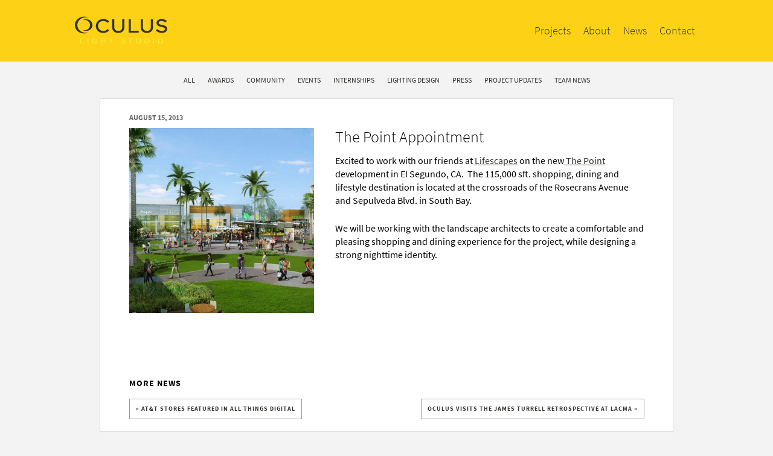

--- FILE ---
content_type: text/html; charset=UTF-8
request_url: https://oculuslightstudio.com/2013/the-point/
body_size: 5982
content:
<!DOCTYPE html>

<!--[if (IE 8)&!(IEMobile)]><html lang="en-US" prefix="og: http://ogp.me/ns#" class="lt-ie9"><![endif]-->
<!--[if gt IE 8]><!--> <html lang="en-US" prefix="og: http://ogp.me/ns#" class=""><!--<![endif]-->

<head>

<meta charset="UTF-8">


<meta name="HandheldFriendly" content="True">
<meta name="MobileOptimized" content="320">
<meta name="viewport" content="width=device-width, initial-scale=1.0"/>

<link rel="shortcut icon" href="https://oculuslightstudio.com/wp-content/themes/oculus/favicon.ico" type="image/x-icon" />

<link rel="preconnect" href="https://fonts.googleapis.com" crossorigin>
<link rel="preconnect" href="https://fonts.gstatic.com/" crossorigin>
<link rel="preconnect" href="https://ssl.google-analytics.com" crossorigin>

  <title>The Point Appointment | Oculus Light Studio</title>


<!-- html5shiv -->
<!--[if lt IE 9]>
  <script src="https://html5shiv.googlecode.com/svn/trunk/html5.js"></script>
<![endif]-->

<link rel="stylesheet" href="/wp-content/themes/oculus/assets/css/style.css?2021-03-04" />

<meta name='robots' content='max-image-preview:large' />
	<style>img:is([sizes="auto" i], [sizes^="auto," i]) { contain-intrinsic-size: 3000px 1500px }</style>
	<meta property="og:title" content="The Point Appointment"/><meta property="og:type" content="website"/><meta property="og:url" content="https://oculuslightstudio.com/2013/the-point/"/><meta property="og:description" content="Excited to work with our friends at Lifescapes on the new The Point development in El Segundo, CA.  The 115,000 sft. shopping, dining and lifestyle destination is located at the..."/><meta property="og:site_name" content="Oculus Light Studio"/><meta property="og:image" content="https://oculuslightstudio.com/wp-content/uploads/2013/08/the_point-1250x570.jpg"/>
<style id='classic-theme-styles-inline-css' type='text/css'>
/*! This file is auto-generated */
.wp-block-button__link{color:#fff;background-color:#32373c;border-radius:9999px;box-shadow:none;text-decoration:none;padding:calc(.667em + 2px) calc(1.333em + 2px);font-size:1.125em}.wp-block-file__button{background:#32373c;color:#fff;text-decoration:none}
</style>
<style id='global-styles-inline-css' type='text/css'>
:root{--wp--preset--aspect-ratio--square: 1;--wp--preset--aspect-ratio--4-3: 4/3;--wp--preset--aspect-ratio--3-4: 3/4;--wp--preset--aspect-ratio--3-2: 3/2;--wp--preset--aspect-ratio--2-3: 2/3;--wp--preset--aspect-ratio--16-9: 16/9;--wp--preset--aspect-ratio--9-16: 9/16;--wp--preset--color--black: #000000;--wp--preset--color--cyan-bluish-gray: #abb8c3;--wp--preset--color--white: #ffffff;--wp--preset--color--pale-pink: #f78da7;--wp--preset--color--vivid-red: #cf2e2e;--wp--preset--color--luminous-vivid-orange: #ff6900;--wp--preset--color--luminous-vivid-amber: #fcb900;--wp--preset--color--light-green-cyan: #7bdcb5;--wp--preset--color--vivid-green-cyan: #00d084;--wp--preset--color--pale-cyan-blue: #8ed1fc;--wp--preset--color--vivid-cyan-blue: #0693e3;--wp--preset--color--vivid-purple: #9b51e0;--wp--preset--gradient--vivid-cyan-blue-to-vivid-purple: linear-gradient(135deg,rgba(6,147,227,1) 0%,rgb(155,81,224) 100%);--wp--preset--gradient--light-green-cyan-to-vivid-green-cyan: linear-gradient(135deg,rgb(122,220,180) 0%,rgb(0,208,130) 100%);--wp--preset--gradient--luminous-vivid-amber-to-luminous-vivid-orange: linear-gradient(135deg,rgba(252,185,0,1) 0%,rgba(255,105,0,1) 100%);--wp--preset--gradient--luminous-vivid-orange-to-vivid-red: linear-gradient(135deg,rgba(255,105,0,1) 0%,rgb(207,46,46) 100%);--wp--preset--gradient--very-light-gray-to-cyan-bluish-gray: linear-gradient(135deg,rgb(238,238,238) 0%,rgb(169,184,195) 100%);--wp--preset--gradient--cool-to-warm-spectrum: linear-gradient(135deg,rgb(74,234,220) 0%,rgb(151,120,209) 20%,rgb(207,42,186) 40%,rgb(238,44,130) 60%,rgb(251,105,98) 80%,rgb(254,248,76) 100%);--wp--preset--gradient--blush-light-purple: linear-gradient(135deg,rgb(255,206,236) 0%,rgb(152,150,240) 100%);--wp--preset--gradient--blush-bordeaux: linear-gradient(135deg,rgb(254,205,165) 0%,rgb(254,45,45) 50%,rgb(107,0,62) 100%);--wp--preset--gradient--luminous-dusk: linear-gradient(135deg,rgb(255,203,112) 0%,rgb(199,81,192) 50%,rgb(65,88,208) 100%);--wp--preset--gradient--pale-ocean: linear-gradient(135deg,rgb(255,245,203) 0%,rgb(182,227,212) 50%,rgb(51,167,181) 100%);--wp--preset--gradient--electric-grass: linear-gradient(135deg,rgb(202,248,128) 0%,rgb(113,206,126) 100%);--wp--preset--gradient--midnight: linear-gradient(135deg,rgb(2,3,129) 0%,rgb(40,116,252) 100%);--wp--preset--font-size--small: 13px;--wp--preset--font-size--medium: 20px;--wp--preset--font-size--large: 36px;--wp--preset--font-size--x-large: 42px;--wp--preset--spacing--20: 0.44rem;--wp--preset--spacing--30: 0.67rem;--wp--preset--spacing--40: 1rem;--wp--preset--spacing--50: 1.5rem;--wp--preset--spacing--60: 2.25rem;--wp--preset--spacing--70: 3.38rem;--wp--preset--spacing--80: 5.06rem;--wp--preset--shadow--natural: 6px 6px 9px rgba(0, 0, 0, 0.2);--wp--preset--shadow--deep: 12px 12px 50px rgba(0, 0, 0, 0.4);--wp--preset--shadow--sharp: 6px 6px 0px rgba(0, 0, 0, 0.2);--wp--preset--shadow--outlined: 6px 6px 0px -3px rgba(255, 255, 255, 1), 6px 6px rgba(0, 0, 0, 1);--wp--preset--shadow--crisp: 6px 6px 0px rgba(0, 0, 0, 1);}:where(.is-layout-flex){gap: 0.5em;}:where(.is-layout-grid){gap: 0.5em;}body .is-layout-flex{display: flex;}.is-layout-flex{flex-wrap: wrap;align-items: center;}.is-layout-flex > :is(*, div){margin: 0;}body .is-layout-grid{display: grid;}.is-layout-grid > :is(*, div){margin: 0;}:where(.wp-block-columns.is-layout-flex){gap: 2em;}:where(.wp-block-columns.is-layout-grid){gap: 2em;}:where(.wp-block-post-template.is-layout-flex){gap: 1.25em;}:where(.wp-block-post-template.is-layout-grid){gap: 1.25em;}.has-black-color{color: var(--wp--preset--color--black) !important;}.has-cyan-bluish-gray-color{color: var(--wp--preset--color--cyan-bluish-gray) !important;}.has-white-color{color: var(--wp--preset--color--white) !important;}.has-pale-pink-color{color: var(--wp--preset--color--pale-pink) !important;}.has-vivid-red-color{color: var(--wp--preset--color--vivid-red) !important;}.has-luminous-vivid-orange-color{color: var(--wp--preset--color--luminous-vivid-orange) !important;}.has-luminous-vivid-amber-color{color: var(--wp--preset--color--luminous-vivid-amber) !important;}.has-light-green-cyan-color{color: var(--wp--preset--color--light-green-cyan) !important;}.has-vivid-green-cyan-color{color: var(--wp--preset--color--vivid-green-cyan) !important;}.has-pale-cyan-blue-color{color: var(--wp--preset--color--pale-cyan-blue) !important;}.has-vivid-cyan-blue-color{color: var(--wp--preset--color--vivid-cyan-blue) !important;}.has-vivid-purple-color{color: var(--wp--preset--color--vivid-purple) !important;}.has-black-background-color{background-color: var(--wp--preset--color--black) !important;}.has-cyan-bluish-gray-background-color{background-color: var(--wp--preset--color--cyan-bluish-gray) !important;}.has-white-background-color{background-color: var(--wp--preset--color--white) !important;}.has-pale-pink-background-color{background-color: var(--wp--preset--color--pale-pink) !important;}.has-vivid-red-background-color{background-color: var(--wp--preset--color--vivid-red) !important;}.has-luminous-vivid-orange-background-color{background-color: var(--wp--preset--color--luminous-vivid-orange) !important;}.has-luminous-vivid-amber-background-color{background-color: var(--wp--preset--color--luminous-vivid-amber) !important;}.has-light-green-cyan-background-color{background-color: var(--wp--preset--color--light-green-cyan) !important;}.has-vivid-green-cyan-background-color{background-color: var(--wp--preset--color--vivid-green-cyan) !important;}.has-pale-cyan-blue-background-color{background-color: var(--wp--preset--color--pale-cyan-blue) !important;}.has-vivid-cyan-blue-background-color{background-color: var(--wp--preset--color--vivid-cyan-blue) !important;}.has-vivid-purple-background-color{background-color: var(--wp--preset--color--vivid-purple) !important;}.has-black-border-color{border-color: var(--wp--preset--color--black) !important;}.has-cyan-bluish-gray-border-color{border-color: var(--wp--preset--color--cyan-bluish-gray) !important;}.has-white-border-color{border-color: var(--wp--preset--color--white) !important;}.has-pale-pink-border-color{border-color: var(--wp--preset--color--pale-pink) !important;}.has-vivid-red-border-color{border-color: var(--wp--preset--color--vivid-red) !important;}.has-luminous-vivid-orange-border-color{border-color: var(--wp--preset--color--luminous-vivid-orange) !important;}.has-luminous-vivid-amber-border-color{border-color: var(--wp--preset--color--luminous-vivid-amber) !important;}.has-light-green-cyan-border-color{border-color: var(--wp--preset--color--light-green-cyan) !important;}.has-vivid-green-cyan-border-color{border-color: var(--wp--preset--color--vivid-green-cyan) !important;}.has-pale-cyan-blue-border-color{border-color: var(--wp--preset--color--pale-cyan-blue) !important;}.has-vivid-cyan-blue-border-color{border-color: var(--wp--preset--color--vivid-cyan-blue) !important;}.has-vivid-purple-border-color{border-color: var(--wp--preset--color--vivid-purple) !important;}.has-vivid-cyan-blue-to-vivid-purple-gradient-background{background: var(--wp--preset--gradient--vivid-cyan-blue-to-vivid-purple) !important;}.has-light-green-cyan-to-vivid-green-cyan-gradient-background{background: var(--wp--preset--gradient--light-green-cyan-to-vivid-green-cyan) !important;}.has-luminous-vivid-amber-to-luminous-vivid-orange-gradient-background{background: var(--wp--preset--gradient--luminous-vivid-amber-to-luminous-vivid-orange) !important;}.has-luminous-vivid-orange-to-vivid-red-gradient-background{background: var(--wp--preset--gradient--luminous-vivid-orange-to-vivid-red) !important;}.has-very-light-gray-to-cyan-bluish-gray-gradient-background{background: var(--wp--preset--gradient--very-light-gray-to-cyan-bluish-gray) !important;}.has-cool-to-warm-spectrum-gradient-background{background: var(--wp--preset--gradient--cool-to-warm-spectrum) !important;}.has-blush-light-purple-gradient-background{background: var(--wp--preset--gradient--blush-light-purple) !important;}.has-blush-bordeaux-gradient-background{background: var(--wp--preset--gradient--blush-bordeaux) !important;}.has-luminous-dusk-gradient-background{background: var(--wp--preset--gradient--luminous-dusk) !important;}.has-pale-ocean-gradient-background{background: var(--wp--preset--gradient--pale-ocean) !important;}.has-electric-grass-gradient-background{background: var(--wp--preset--gradient--electric-grass) !important;}.has-midnight-gradient-background{background: var(--wp--preset--gradient--midnight) !important;}.has-small-font-size{font-size: var(--wp--preset--font-size--small) !important;}.has-medium-font-size{font-size: var(--wp--preset--font-size--medium) !important;}.has-large-font-size{font-size: var(--wp--preset--font-size--large) !important;}.has-x-large-font-size{font-size: var(--wp--preset--font-size--x-large) !important;}
:where(.wp-block-post-template.is-layout-flex){gap: 1.25em;}:where(.wp-block-post-template.is-layout-grid){gap: 1.25em;}
:where(.wp-block-columns.is-layout-flex){gap: 2em;}:where(.wp-block-columns.is-layout-grid){gap: 2em;}
:root :where(.wp-block-pullquote){font-size: 1.5em;line-height: 1.6;}
</style>
<link rel="https://api.w.org/" href="https://oculuslightstudio.com/wp-json/" /><link rel="alternate" title="JSON" type="application/json" href="https://oculuslightstudio.com/wp-json/wp/v2/posts/3004" /><link rel="canonical" href="https://oculuslightstudio.com/2013/the-point/" />
<link rel='shortlink' href='https://oculuslightstudio.com/?p=3004' />
</head>

<body class="wp-singular post-template-default single single-post postid-3004 single-format-standard wp-theme-oculus">

<header class="wp-singular post-template-default single single-post postid-3004 single-format-standard wp-theme-oculus slim">
<div class="width-page">
  <a id="logo-oculus" href="https://oculuslightstudio.com/">
    <img src="https://oculuslightstudio.com/wp-content/themes/oculus/assets/images/oculus_yellow_transparent_320.png" />
  </a>

  <nav class="top"><ul id="menu-main-nav" class="nav top-nav clearfix"><li id="menu-item-2729" class="menu-item menu-item-type-custom menu-item-object-custom menu-item-2729"><a href="/projects">Projects</a></li>
<li id="menu-item-84" class="menu-item menu-item-type-post_type menu-item-object-page menu-item-84"><a href="https://oculuslightstudio.com/about/">About</a></li>
<li id="menu-item-2091" class="menu-item menu-item-type-post_type menu-item-object-page current_page_parent menu-item-2091"><a href="https://oculuslightstudio.com/news/">News</a></li>
<li id="menu-item-222" class="menu-item menu-item-type-post_type menu-item-object-page menu-item-222"><a href="https://oculuslightstudio.com/contact/">Contact</a></li>
</ul></nav>
</div>
</header>

<div id="blog-category-nav"><ul>
  <li><a href="/news">All</a></li>
	<li class="cat-item cat-item-29"><a href="https://oculuslightstudio.com/category/awards/">Awards</a>
</li>
	<li class="cat-item cat-item-32"><a href="https://oculuslightstudio.com/category/community/">Community</a>
</li>
	<li class="cat-item cat-item-15"><a href="https://oculuslightstudio.com/category/events/">Events</a>
</li>
	<li class="cat-item cat-item-43"><a href="https://oculuslightstudio.com/category/internships/">Internships</a>
</li>
	<li class="cat-item cat-item-19"><a href="https://oculuslightstudio.com/category/lighting-design/">Lighting Design</a>
</li>
	<li class="cat-item cat-item-18"><a href="https://oculuslightstudio.com/category/press/">Press</a>
</li>
	<li class="cat-item cat-item-36"><a href="https://oculuslightstudio.com/category/project-updates/">Project Updates</a>
</li>
	<li class="cat-item cat-item-21"><a href="https://oculuslightstudio.com/category/oculus/">Team News</a>
</li>
</ul></div>

<div id="content">
<section id="posts">
<div class="post ">


<p class="date">August 15, 2013</p>

  <div class="thumb">
  <a href="https://oculuslightstudio.com/wp-content/uploads/2013/08/the_point.jpg" rel="lightbox">
    <img src="https://oculuslightstudio.com/wp-content/uploads/2013/08/the_point-450x450.jpg"></a>
  </div>

  <article class="clearfix post-3004 post type-post status-publish format-standard has-post-thumbnail hentry category-project-updates category-oculus" >
    <h1>The Point Appointment</h1>

    
    <p>Excited to work with our friends at <a href="http://lifescapesintl.com/">Lifescapes</a> on the new<a href="http://www.thepointsb.com/"> The Point</a> development in El Segundo, CA.  The 115,000 sft. shopping, dining and lifestyle destination is located at the crossroads of the Rosecrans Avenue and Sepulveda Blvd. in South Bay.</p>
<p>We will be working with the landscape architects to create a comfortable and pleasing shopping and dining experience for the project, while designing a strong nighttime identity.</p>

  </article> <!-- end article -->

  <h3 class="more-news">More news</h3>
  <div class="prev-post-link">
  <a href="https://oculuslightstudio.com/2013/att-stores-in-all-things-digital/" rel="prev">&laquo AT&#038;T Stores featured in All Things Digital</a>  </div>
  <div class="next-post-link">
  <a href="https://oculuslightstudio.com/2013/turrell-visit/" rel="next">Oculus visits the James Turrell Retrospective at LACMA &raquo</a>  </div>
  <div class="clearfix"></div>

</div>


<div class="projects">
  <h3>Similar posts.</h3>

  <div class="project project-legacy no-hover news-related-thumb">
    <a class="imgwrapper" href="https://oculuslightstudio.com/2013/lumen-west-2013/" >
    <img src="https://oculuslightstudio.com/wp-content/uploads/2013/07/Lumen-West-02-450x450.jpg"></a>
    <p><a href="https://oculuslightstudio.com/2013/lumen-west-2013/">Lighting Design’s Big Night in Los Angeles&#8211;Lumen West 2013</a></p>
  </div> <!-- end div.project -->

  <div class="project project-legacy no-hover news-related-thumb">
    <a class="imgwrapper" href="https://oculuslightstudio.com/2021/oculus-projects-pushing-ahead/" >
    <img src="https://oculuslightstudio.com/wp-content/uploads/2021/01/San-Pedro-Entrance-450x450.jpg"></a>
    <p><a href="https://oculuslightstudio.com/2021/oculus-projects-pushing-ahead/">Oculus Projects Pushing Ahead</a></p>
  </div> <!-- end div.project -->

  <div class="project project-legacy no-hover news-related-thumb">
    <a class="imgwrapper" href="https://oculuslightstudio.com/2017/riley-rose-is-a-candy-colored-retail-dreamland/" >
    <img src="https://oculuslightstudio.com/wp-content/uploads/2017/10/rileyroselush-e1506708885152-450x450.jpg"></a>
    <p><a href="https://oculuslightstudio.com/2017/riley-rose-is-a-candy-colored-retail-dreamland/">Riley Rose is a Candy-Colored Retail Dreamland</a></p>
  </div> <!-- end div.project -->

  <div class="project project-legacy no-hover news-related-thumb">
    <a class="imgwrapper" href="https://oculuslightstudio.com/2020/mississippi-aquarium-opening-day/" >
    <img src="https://oculuslightstudio.com/wp-content/uploads/2020/09/MS-Aquarium-1-450x450.jpg"></a>
    <p><a href="https://oculuslightstudio.com/2020/mississippi-aquarium-opening-day/">Mississippi Aquarium Opening Day!</a></p>
  </div> <!-- end div.project -->

<div class="clearfix"></div>




</section>
</div><!-- end content -->

</div> <!-- end #content -->
<footer>
<section>
  <div class="column">
   <h3><strong>OCULUS LIGHT STUDIO</strong></h3>
   <ul>
    <li>Architectural Lighting Design</li>
    <li><a href="/projects">Projects</a></li>
    <li><a href="/about">About</a></li>
    <li><a href="/news">News</a></li>
    <li style="margin-top:5px;">
      <a href="https://www.facebook.com/oculuslightstudio/" style="margin-right:5px;">
        <svg xmlns="http://www.w3.org/2000/svg" viewBox="0 0 38 38" height="20" style="fill:white;">
          <title>facebook</title>
          <path fill-rule="evenodd" d="M35.888 37.985H2.096C.938 37.985 0 37.05 0 35.897V2.23C0 1.078.938.143 2.096.143h33.792c1.158 0 2.097.935 2.097 2.09v33.665c0 1.153-.94 2.088-2.097 2.088zm-9.68 0V23.33h4.938l.74-5.71H26.21v-3.647c0-1.654.46-2.78 2.84-2.78l3.036-.002V6.084c-.526-.07-2.328-.225-4.424-.225-4.377 0-7.373 2.66-7.373 7.55v4.21h-4.95v5.712h4.95v14.655h5.92z"/>
        </svg>
      </a>

      <a href="https://www.instagram.com/oculuslightstudio/" style="margin-right:5px;">
        <svg xmlns="http://www.w3.org/2000/svg" viewBox="0 0 38 38" height="20" style="fill:white;">
          <title>instagram</title>
          <path fill-rule="evenodd" d="M18.994.012c5.158 0 5.805.022 7.83.114 2.023.092 3.404.414 4.612.883 1.25.48 2.308 1.13 3.364 2.19s1.705 2.11 2.19 3.36c.47 1.21.79 2.59.884 4.61.092 2.02.114 2.67.114 7.83s-.022 5.8-.114 7.83c-.093 2.02-.414 3.4-.883 4.61-.48 1.25-1.13 2.31-2.19 3.36s-2.11 1.71-3.36 2.19c-1.2.47-2.59.79-4.61.884-2.02.092-2.67.114-7.83.114s-5.8-.028-7.83-.12c-2.02-.093-3.4-.414-4.61-.883-1.25-.486-2.31-1.135-3.36-2.19-1.055-1.057-1.704-2.116-2.19-3.365-.47-1.208-.79-2.59-.883-4.61C.02 24.81 0 24.162 0 19.005c0-5.16.022-5.805.114-7.83C.207 9.15.528 7.77.997 6.563c.486-1.25 1.135-2.308 2.19-3.364 1.057-1.06 2.116-1.71 3.365-2.19C7.76.54 9.142.22 11.162.12 13.19.032 13.837.01 18.995.01zm7.675 3.533c-2.01-.09-2.61-.11-7.68-.11s-5.67.02-7.68.11c-1.86.085-2.86.394-3.53.654-.89.34-1.52.75-2.19 1.42-.665.66-1.076 1.29-1.42 2.18-.26.67-.57 1.67-.655 3.52-.09 2-.11 2.6-.11 7.67s.02 5.672.11 7.675c.086 1.854.395 2.86.655 3.53.348.886.76 1.52 1.42 2.183.67.664 1.3 1.075 2.188 1.42.67.26 1.674.57 3.526.654 2 .09 2.602.11 7.674.11 5.074 0 5.675-.02 7.677-.11 1.85-.086 2.86-.395 3.53-.655.885-.345 1.52-.756 2.182-1.42.665-.666 1.076-1.298 1.42-2.185.26-.67.57-1.678.655-3.53.09-2 .11-2.6.11-7.674 0-5.07-.02-5.67-.11-7.674-.086-1.85-.395-2.86-.655-3.528-.344-.89-.755-1.52-1.42-2.186-.665-.666-1.297-1.077-2.184-1.42-.67-.26-1.675-.57-3.527-.656zm-7.68 5.707c5.38 0 9.75 4.367 9.75 9.754s-4.37 9.754-9.76 9.754-9.758-4.367-9.758-9.754 4.366-9.754 9.753-9.754zm0 16.085c3.49 0 6.33-2.834 6.33-6.33 0-3.498-2.84-6.332-6.33-6.332s-6.33 2.834-6.33 6.33c0 3.498 2.83 6.332 6.33 6.332zm12.42-16.47c0 1.26-1.02 2.28-2.28 2.28-1.26 0-2.28-1.02-2.28-2.28 0-1.26 1.02-2.28 2.28-2.28 1.26 0 2.28 1.02 2.28 2.28"/>
        </svg>
      </a>

      <a href="https://www.linkedin.com/company/oculus-light-studio" style="margin-right:5px;">
        <svg xmlns="http://www.w3.org/2000/svg" viewBox="0 0 38 38" height="20" style="fill:white;">
          <title>Linked in</title>
          <path d="M8 36.2H1.1V13H8v23.2zM4.4 10.3C1.7 10.3 0 8.3 0 6s1.8-4.2 4.5-4.2S8.9 3.7 8.9 6c0 2.3-1.7 4.3-4.5 4.3zM38 36.2h-8.2v-12c0-3.2-1.5-5.4-4.4-5.4-2.2 0-3.2 1.5-3.8 2.9-.2.5 0 1.2 0 1.9v12.6h-8.8s.1-21.8 0-23.2h8.8v3.5c0-1.6 3-3.9 7.2-3.9C34 12.6 38 16 38 23.3v12.9z"/>
        </svg>
      </a>
    </li>
  </ul>

  </div><div class="column">

    <div class="textwidget custom-html-widget"><h3><strong>Los Angeles</strong></h3>
<p>
5855 Green Valley Circle Ste 306<br>
Culver City CA 90230 USA<br>
Phone: +1 310 715 8333<br>
</p>


<h3 style="margin-top:1em"><strong>Seattle</strong></h3>
<p>
107 Spring Street<br>
Seattle WA 98104 USA<br>
Phone: +1 206 876 8555
</p>
<p><a href=mailto:info@oculuslightstudio.com>info@oculuslightstudio.com</a></p>
</div>
  </div><div class="column">
    <ul>
      <li>Certified Minority Business Enterprise</li>
	  <li>Certified Small Business Enterprise </li>
	  <li>Photos used with permission</li>
      <li><a href="/terms">Website Usage Terms and Conditions</a></li>
      <li>Copyright 2025</li>
	  
    </ul>
  </div>
</section>
</footer>

<script type="speculationrules">
{"prefetch":[{"source":"document","where":{"and":[{"href_matches":"\/*"},{"not":{"href_matches":["\/wp-*.php","\/wp-admin\/*","\/wp-content\/uploads\/*","\/wp-content\/*","\/wp-content\/plugins\/*","\/wp-content\/themes\/oculus\/*","\/*\\?(.+)"]}},{"not":{"selector_matches":"a[rel~=\"nofollow\"]"}},{"not":{"selector_matches":".no-prefetch, .no-prefetch a"}}]},"eagerness":"conservative"}]}
</script>

  <script type="text/javascript">

    var _gaq = _gaq || [];
    _gaq.push(['_setAccount', 'UA-29802665-1']);
    _gaq.push(['_trackPageview']);

    (function() {
      var ga = document.createElement('script'); ga.type = 'text/javascript'; ga.async = true;
      ga.src = ('https:' == document.location.protocol ? 'https://ssl' : 'http://www') + '.google-analytics.com/ga.js';
      var s = document.getElementsByTagName('script')[0]; s.parentNode.insertBefore(ga, s);
    })();

  </script>

</body>

</html>


--- FILE ---
content_type: text/css
request_url: https://oculuslightstudio.com/wp-content/themes/oculus/assets/css/style.css?2021-03-04
body_size: 8974
content:
/* The primary less file */
@font-face {
  font-family: 'Source Sans Pro';
  font-style: normal;
  font-weight: 300;
  font-display: swap;
  src: url(https://fonts.gstatic.com/s/sourcesanspro/v14/6xKydSBYKcSV-LCoeQqfX1RYOo3ik4zwlxdr.ttf) format('truetype');
}
@font-face {
  font-family: 'Source Sans Pro';
  font-style: normal;
  font-weight: 400;
  font-display: swap;
  src: url(https://fonts.gstatic.com/s/sourcesanspro/v14/6xK3dSBYKcSV-LCoeQqfX1RYOo3qOK7g.ttf) format('truetype');
}
@font-face {
  font-family: 'Source Sans Pro';
  font-style: normal;
  font-weight: 700;
  font-display: swap;
  src: url(https://fonts.gstatic.com/s/sourcesanspro/v14/6xKydSBYKcSV-LCoeQqfX1RYOo3ig4vwlxdr.ttf) format('truetype');
}
/*! normalize.css v2.1.2 | MIT License | git.io/normalize */
/* ==========================================================================
   HTML5 display definitions
   ========================================================================== */
/**
 * Correct `block` display not defined in IE 8/9.
 */
article,
aside,
details,
figcaption,
figure,
footer,
header,
hgroup,
main,
nav,
section,
summary {
  display: block;
}
/**
 * Correct `inline-block` display not defined in IE 8/9.
 */
audio,
canvas,
video {
  display: inline-block;
}
/**
 * Prevent modern browsers from displaying `audio` without controls.
 * Remove excess height in iOS 5 devices.
 */
audio:not([controls]) {
  display: none;
  height: 0;
}
/**
 * Address `[hidden]` styling not present in IE 8/9.
 * Hide the `template` element in IE, Safari, and Firefox < 22.
 */
[hidden],
template {
  display: none;
}
/* ==========================================================================
   Base
   ========================================================================== */
/**
 * 1. Set default font family to sans-serif.
 * 2. Prevent iOS text size adjust after orientation change, without disabling
 *    user zoom.
 */
html {
  font-family: sans-serif;
  /* 1 */
  -ms-text-size-adjust: 100%;
  /* 2 */
  -webkit-text-size-adjust: 100%;
  /* 2 */
}
/**
 * Remove default margin.
 */
body {
  margin: 0;
}
/* ==========================================================================
   Links
   ========================================================================== */
/**
 * Remove the gray background color from active links in IE 10.
 */
a {
  background: transparent;
  outline: none;
}
/**
 * Address `outline` inconsistency between Chrome and other browsers.
 */
a:focus {
  outline: none;
}
/**
 * Improve readability when focused and also mouse hovered in all browsers.
 */
a:active,
a:hover {
  outline: none;
}
/* ==========================================================================
   Typography
   ========================================================================== */
/**
 * Address variable `h1` font-size and margin within `section` and `article`
 * contexts in Firefox 4+, Safari 5, and Chrome.
 */
h1 {
  font-size: 2em;
  margin: 0.67em 0;
}
/**
 * Address styling not present in IE 8/9, Safari 5, and Chrome.
 */
abbr[title] {
  border-bottom: 1px dotted;
}
/**
 * Address style set to `bolder` in Firefox 4+, Safari 5, and Chrome.
 */
b,
strong {
  font-weight: bold;
}
/**
 * Address styling not present in Safari 5 and Chrome.
 */
dfn {
  font-style: italic;
}
/**
 * Address differences between Firefox and other browsers.
 */
hr {
  -moz-box-sizing: content-box;
  box-sizing: content-box;
  height: 0;
}
/**
 * Address styling not present in IE 8/9.
 */
mark {
  background: #ff0;
  color: #000;
}
/**
 * Correct font family set oddly in Safari 5 and Chrome.
 */
code,
kbd,
pre,
samp {
  font-family: monospace, serif;
  font-size: 1em;
}
/**
 * Improve readability of pre-formatted text in all browsers.
 */
pre {
  white-space: pre-wrap;
}
/**
 * Set consistent quote types.
 */
q {
  quotes: "\201C" "\201D" "\2018" "\2019";
}
/**
 * Address inconsistent and variable font size in all browsers.
 */
small {
  font-size: 80%;
}
/**
 * Prevent `sub` and `sup` affecting `line-height` in all browsers.
 */
sub,
sup {
  font-size: 75%;
  line-height: 0;
  position: relative;
  vertical-align: baseline;
}
sup {
  top: -0.5em;
}
sub {
  bottom: -0.25em;
}
/* ==========================================================================
   Embedded content
   ========================================================================== */
/**
 * Remove border when inside `a` element in IE 8/9.
 */
img {
  border: 0;
}
/**
 * Correct overflow displayed oddly in IE 9.
 */
svg:not(:root) {
  overflow: hidden;
}
/* ==========================================================================
   Figures
   ========================================================================== */
/**
 * Address margin not present in IE 8/9 and Safari 5.
 */
figure {
  margin: 0;
}
/* ==========================================================================
   Forms
   ========================================================================== */
/**
 * Define consistent border, margin, and padding.
 */
fieldset {
  border: 1px solid #c0c0c0;
  margin: 0 2px;
  padding: 0.35em 0.625em 0.75em;
}
/**
 * 1. Correct `color` not being inherited in IE 8/9.
 * 2. Remove padding so people aren't caught out if they zero out fieldsets.
 */
legend {
  border: 0;
  /* 1 */
  padding: 0;
  /* 2 */
}
/**
 * 1. Correct font family not being inherited in all browsers.
 * 2. Correct font size not being inherited in all browsers.
 * 3. Address margins set differently in Firefox 4+, Safari 5, and Chrome.
 */
button,
input,
select,
textarea {
  font-family: inherit;
  /* 1 */
  font-size: 100%;
  /* 2 */
  margin: 0;
  /* 3 */
}
/**
 * Address Firefox 4+ setting `line-height` on `input` using `!important` in
 * the UA stylesheet.
 */
button,
input {
  line-height: normal;
}
/**
 * Address inconsistent `text-transform` inheritance for `button` and `select`.
 * All other form control elements do not inherit `text-transform` values.
 * Correct `button` style inheritance in Chrome, Safari 5+, and IE 8+.
 * Correct `select` style inheritance in Firefox 4+ and Opera.
 */
button,
select {
  text-transform: none;
}
/**
 * 1. Avoid the WebKit bug in Android 4.0.* where (2) destroys native `audio`
 *    and `video` controls.
 * 2. Correct inability to style clickable `input` types in iOS.
 * 3. Improve usability and consistency of cursor style between image-type
 *    `input` and others.
 */
button,
html input[type="button"],
input[type="reset"],
input[type="submit"] {
  -webkit-appearance: button;
  /* 2 */
  cursor: pointer;
  /* 3 */
}
/**
 * Re-set default cursor for disabled elements.
 */
button[disabled],
html input[disabled] {
  cursor: default;
}
/**
 * 1. Address box sizing set to `content-box` in IE 8/9.
 * 2. Remove excess padding in IE 8/9.
 */
input[type="checkbox"],
input[type="radio"] {
  box-sizing: border-box;
  /* 1 */
  padding: 0;
  /* 2 */
}
/**
 * 1. Address `appearance` set to `searchfield` in Safari 5 and Chrome.
 * 2. Address `box-sizing` set to `border-box` in Safari 5 and Chrome
 *    (include `-moz` to future-proof).
 */
input[type="search"] {
  -webkit-appearance: textfield;
  /* 1 */
  -moz-box-sizing: content-box;
  -webkit-box-sizing: content-box;
  /* 2 */
  box-sizing: content-box;
}
/**
 * Remove inner padding and search cancel button in Safari 5 and Chrome
 * on OS X.
 */
input[type="search"]::-webkit-search-cancel-button,
input[type="search"]::-webkit-search-decoration {
  -webkit-appearance: none;
}
/**
 * Remove inner padding and border in Firefox 4+.
 */
button::-moz-focus-inner,
input::-moz-focus-inner {
  border: 0;
  padding: 0;
}
/**
 * 1. Remove default vertical scrollbar in IE 8/9.
 * 2. Improve readability and alignment in all browsers.
 */
textarea {
  overflow: auto;
  /* 1 */
  vertical-align: top;
  /* 2 */
}
/* ==========================================================================
   Tables
   ========================================================================== */
/**
 * Remove most spacing between table cells.
 */
table {
  border-collapse: collapse;
  border-spacing: 0;
}
.default-type {
  font-family: "Source Sans Pro", "Helvetica", Arial, sans-serif;
  font-size: 1em;
  line-height: 1.4em;
  margin-bottom: 1em;
  font-style: normal;
  font-weight: 400;
}
.source-sans {
  font-family: "Source Sans Pro", "Helvetica", Arial, sans-serif;
}
.big-thin-type {
  font-family: "Source Sans Pro", "Helvetica", Arial, sans-serif;
  font-size: 1.5em;
  line-height: 1.15em;
  margin-bottom: 0.25em;
  font-weight: 300;
  color: white;
}
.uppercase-bold {
  font-style: normal;
  font-size: 0.9em;
  text-transform: uppercase;
  margin: 20px 0 0 0;
  font-weight: 700;
  letter-spacing: 1px;
}
.box-sizing {
  -moz-box-sizing: border-box;
  -webkit-box-sizing: border-box;
  box-sizing: border-box;
}
.nukepadding {
  padding: 0;
  margin: 0;
}
.hidetext {
  text-indent: 100%;
  white-space: nowrap;
  overflow: hidden;
}
.clearfix:after {
  content: "";
  display: table;
  clear: both;
}
.width-full {
  width: 100%;
  max-width: none;
  display: block;
  -moz-box-sizing: border-box;
  -webkit-box-sizing: border-box;
  box-sizing: border-box;
}
.width-page {
  width: 81.25%;
  margin: 0 auto;
  position: relative;
  text-align: left;
  max-width: 1300px;
  /* increase width for moblie and tablets
  @media (max-width: @biggest-break) {
    width: percentage(820px/@base-width-abs);
  }
  */
}
@media (max-width: 700px) {
  .width-page {
    /* increase width for moblie and tablets */
    width: 93.75%;
  }
}
.width-lefty {
  width: 70%;
  max-width: 780px;
  text-align: left;
  padding-left: 80px;
  -moz-box-sizing: border-box;
  -webkit-box-sizing: border-box;
  box-sizing: border-box;
}
.background-cover {
  background-position: center center;
  -webkit-background-size: cover;
  -moz-background-size: cover;
  -o-background-size: cover;
  background-size: cover;
  background-attachment: scroll;
  display: block;
  /* needed for FF? */
}
strong {
  font-style: normal;
  font-weight: 700;
}
p {
  font-size: 1em;
  margin: 0 0 1.5em 0;
  font-weight: normal;
}
h1 {
  font-family: "Source Sans Pro", "Helvetica", Arial, sans-serif;
  font-style: normal;
  font-weight: 300;
  font-size: 2em;
  margin: 0 0 1em 0;
}
@media (min-width: 1078px) {
  h1 {
    /* Center on smaller screens */
    font-weight: 100;
    font-size: 2.25em;
  }
}
h2 {
  font-style: normal;
  font-weight: 400;
  font-size: 1.2em;
}
h3 {
  font-style: normal;
  font-size: 0.9em;
  text-transform: uppercase;
  margin: 20px 0 0 0;
  font-weight: 700;
  letter-spacing: 1px;
}
article {
  text-align: left;
}
article a,
article p a,
article li a {
  color: black;
  text-decoration: underline;
}
article a:hover,
article p a:hover {
  text-decoration: none;
  background-color: #ffed38;
}
body {
  font-family: "Source Sans Pro", "Helvetica", Arial, sans-serif;
  font-size: 1em;
  line-height: 1.4em;
  margin-bottom: 1em;
  font-style: normal;
  font-weight: 400;
  padding: 0;
  margin: 0;
  color: black;
}
#page {
  width: 81.25%;
  margin: 0 auto;
  max-width: 1300px;
  /* increase width for moblie and tablets
  @media (max-width: @biggest-break) {
    width: percentage(820px/@base-width-abs);
  }
  */
  text-align: left;
  padding-bottom: 180px;
  position: relative;
}
@media (max-width: 700px) {
  #page {
    /* increase width for moblie and tablets */
    width: 93.75%;
  }
}
@media (min-width: 1078px) {
  #page article {
    width: 60%;
    position: relative;
    padding: 2em;
  }
}
@media (min-width: 1078px) {
  #page nav.page-sidenav {
    width: 25%;
    position: absolute;
    top: 80px;
    right: 0;
  }
}
#page nav.page-sidenav ul {
  padding: 0;
  margin: 0;
  max-width: 300px;
}
#page nav.page-sidenav ul li {
  list-style: none;
  border-bottom: 1px solid lightgoldenrodyellow;
}
#page nav.page-sidenav ul li a,
#page nav.page-sidenav ul li a:hover {
  display: block;
  padding: 10px 0;
  color: #eee;
  text-decoration: none;
}
footer {
  color: white;
  width: 100%;
  max-width: none;
  display: block;
  -moz-box-sizing: border-box;
  -webkit-box-sizing: border-box;
  box-sizing: border-box;
  background-color: #232323;
  padding: 40px 0 ;
}
footer section {
  width: 81.25%;
  margin: 0 auto;
  position: relative;
  text-align: left;
  max-width: 1300px;
  /* increase width for moblie and tablets
  @media (max-width: @biggest-break) {
    width: percentage(820px/@base-width-abs);
  }
  */
}
@media (max-width: 700px) {
  footer section {
    /* increase width for moblie and tablets */
    width: 93.75%;
  }
}
footer h3,
footer h3 strong {
  color: white;
}
footer a,
footer a:visited {
  color: #ccc;
  text-decoration: none;
  padding: 0.5em 0em;
}
footer a:hover {
  color: #ffed38;
  text-decoration: none;
}
footer p {
  color: #ccc;
  font-size: 13px;
  margin: 0;
  margin-bottom: 13px;
}
footer li {
  color: #ccc;
  font-size: 13px;
  margin: 0;
  padding: 0;
  list-style: none;
  list-indent: none;
}
footer ul {
  padding: 0;
  margin: 0;
}
footer div.column {
  width: 100%;
  display: inline-block;
  vertical-align: top;
  margin-bottom: 30px;
}
@media (min-width: 700px) {
  footer div.column {
    /* split into three columns on bigger screens */
    width: auto;
    max-width: 27%;
    margin-right: 4%;
  }
}
footer div.column h3 {
  font-size: 13px;
  margin: 0;
}
.yellow-to-gold-gradient {
  background: #fff06d;
  /* Old browsers */
  background: -moz-linear-gradient(top, #fff06d 0%, #fcd116 100%);
  /* FF3.6+ */
  background: -webkit-gradient(linear, left top, left bottom, color-stop(0%, #fff06d), color-stop(100%, #fcd116));
  /* Chrome,Safari4+ */
  background: -webkit-linear-gradient(top, #fff06d 0%, #fcd116 100%);
  /* Chrome10+,Safari5.1+ */
  background: -o-linear-gradient(top, #fff06d 0%, #fcd116 100%);
  /* Opera 11.10+ */
  background: -ms-linear-gradient(top, #fff06d 0%, #fcd116 100%);
  /* IE10+ */
  background: linear-gradient(to bottom, #fff06d 0%, #fcd116 100%);
  /* W3C */
  filter: progid:DXImageTransform.Microsoft.gradient(startColorstr='@topcolor', endColorstr='@bottomcolor', GradientType=0);
  /* IE6-9 */
}
.gold-to-yellow-gradient {
  background: #fcd116;
  /* Old browsers */
  background: -moz-linear-gradient(top, #fcd116 0%, #fff06d 100%);
  /* FF3.6+ */
  background: -webkit-gradient(linear, left top, left bottom, color-stop(0%, #fcd116), color-stop(100%, #fff06d));
  /* Chrome,Safari4+ */
  background: -webkit-linear-gradient(top, #fcd116 0%, #fff06d 100%);
  /* Chrome10+,Safari5.1+ */
  background: -o-linear-gradient(top, #fcd116 0%, #fff06d 100%);
  /* Opera 11.10+ */
  background: -ms-linear-gradient(top, #fcd116 0%, #fff06d 100%);
  /* IE10+ */
  background: linear-gradient(to bottom, #fcd116 0%, #fff06d 100%);
  /* W3C */
  filter: progid:DXImageTransform.Microsoft.gradient(startColorstr='@topcolor', endColorstr='@bottomcolor', GradientType=0);
  /* IE6-9 */
}
.black-to-black-gradient {
  background: #31312C;
  /* Old browsers */
  background: -moz-linear-gradient(top, #31312C 0%, black 100%);
  /* FF3.6+ */
  background: -webkit-gradient(linear, left top, left bottom, color-stop(0%, #31312C), color-stop(100%, black));
  /* Chrome,Safari4+ */
  background: -webkit-linear-gradient(top, #31312C 0%, black 100%);
  /* Chrome10+,Safari5.1+ */
  background: -o-linear-gradient(top, #31312C 0%, black 100%);
  /* Opera 11.10+ */
  background: -ms-linear-gradient(top, #31312C 0%, black 100%);
  /* IE10+ */
  background: linear-gradient(to bottom, #31312C 0%, black 100%);
  /* W3C */
  filter: progid:DXImageTransform.Microsoft.gradient(startColorstr='@topcolor', endColorstr='@bottomcolor', GradientType=0);
  /* IE6-9 */
}
header {
  width: 100%;
  max-width: none;
  display: block;
  -moz-box-sizing: border-box;
  -webkit-box-sizing: border-box;
  box-sizing: border-box;
  background-color: #fcd116;
}
header.home {
  padding: 40px 0;
}
header.slim {
  padding: 40px 0;
  position: static;
  top: 0;
  z-index: 100;
  text-align: right;
}
nav.top {
  text-align: right;
}
nav.top ul {
  margin: 0;
  padding: 0;
}
nav.top li {
  list-style: none;
  display: inline-block;
}
nav.top li a,
nav.top li a:visited,
nav.top li a:hover {
  padding: 0.5em;
  color: #31312C;
  text-decoration: none;
  font-size: 18px;
  font-weight: 300;
}
#logo-home {
  position: absolute;
  top: -20px;
  display: block;
  margin: 0 auto;
  width: 180px;
  height: 50px;
}
#logo-home img {
  width: 100%;
  -ms-interpolation-mode: bicubic;
}
#logo-oculus {
  margin: 0 auto;
  width: 160px;
  height: 53.33333333px;
  max-width: 160px;
  min-width: 160px;
  z-index: 100;
  position: absolute;
  top: -15px;
  left: 0;
  text-align: center;
}
#logo-oculus img {
  width: 100%;
  margin: 0 auto;
  -ms-interpolation-mode: bicubic;
}
/* On smaller screens, center stuff */
@media (max-width: 500px) {
  /* Center on smaller screens */
  header {
    padding-bottom: 0em;
    text-align: center;
  }
  /* Move to upper left on bigger screens */
  header.slim {
    text-align: center;
    position: static;
    top: 0;
  }
  /* Move to upper left on bigger screens */
  nav.top {
    text-align: center;
  }
  /* Center on smaller screens */
  #logo-home {
    position: static;
    display: block;
    top: 0;
    text-align: center;
    margin: 0 auto;
    height: 80px;
    left: 1em;
  }
  /* Center on smaller screens */
  #logo-o {
    position: static;
    top: 0;
    display: block;
    margin: 0 auto 10px auto;
  }
  #logo-oculus {
    position: static;
    top: 0;
    display: block;
    margin: 0 auto 10px auto;
  }
}
body.page,
body.error404 {
  background-color: #ddd;
  /* LESS THAN @TABLET BREAK */
  /* Small, mobile screens */
}
body.page div.hero-wrapper div.hero,
body.error404 div.hero-wrapper div.hero {
  height: 350px;
}
body.page #page-content,
body.error404 #page-content {
  width: 81.25%;
  margin: 0 auto;
  position: relative;
  text-align: left;
  max-width: 1300px;
  /* increase width for moblie and tablets
  @media (max-width: @biggest-break) {
    width: percentage(820px/@base-width-abs);
  }
  */
}
@media (max-width: 700px) {
  body.page #page-content,
  body.error404 #page-content {
    /* increase width for moblie and tablets */
    width: 93.75%;
  }
}
body.page article,
body.error404 article {
  min-height: 600px;
  -moz-box-sizing: border-box;
  -webkit-box-sizing: border-box;
  box-sizing: border-box;
  /* default, position over image & add dark background */
  width: 70%;
  position: relative;
  background: white;
  padding: 3em 8%;
  margin: 0;
  color: black;
}
body.page article h1,
body.error404 article h1 {
  color: black;
  font-weight: 300;
}
body.page .fit-content,
body.error404 .fit-content {
  width: intrinsic;
  width: webkit-fit-content;
  width: moz-fit-content;
  width: fit-content;
}
body.page nav.level2,
body.error404 nav.level2 {
  width: 25%;
  width: intrinsic;
  width: webkit-fit-content;
  width: moz-fit-content;
  width: fit-content;
  position: absolute;
  margin: 0;
  left: 70%;
}
body.page nav.level2 ul,
body.error404 nav.level2 ul {
  max-width: 200px;
  margin: 0;
  padding: 10px 25px;
}
body.page nav.level2 ul li,
body.error404 nav.level2 ul li {
  list-style: none;
  border-bottom: none;
  position: relative;
}
body.page nav.level2 ul li a,
body.error404 nav.level2 ul li a,
body.page nav.level2 ul li a:hover,
body.error404 nav.level2 ul li a:hover {
  font-size: 14px;
  font-weight: 700;
  display: block;
  color: #31312C;
  text-decoration: none;
  padding-top: 5px;
  padding-bottom: 5px;
}
body.page nav.level2 ul li.current_menu_item a::before,
body.error404 nav.level2 ul li.current_menu_item a::before {
  content: " ";
  display: block;
  position: absolute;
  left: -37px;
  z-index: 100;
  width: 0;
  height: 0;
  border-top: 13px solid transparent;
  border-bottom: 13px solid transparent;
  border-right: 13px solid #ffed38;
}
body.page #page-content.with-hero article,
body.error404 #page-content.with-hero article,
body.page #page-content.with-hero nav.level2,
body.error404 #page-content.with-hero nav.level2 {
  top: -100px;
}
body.page #page-content.with-hero nav.level2 ul,
body.error404 #page-content.with-hero nav.level2 ul {
  background: #ffed38;
}
body.page #page-content div.bio,
body.error404 #page-content div.bio {
  margin-bottom: 50px;
}
body.page #page-content div.bio img,
body.error404 #page-content div.bio img {
  margin: 0;
}
body.page #page-content div.bio h2,
body.error404 #page-content div.bio h2 {
  font-weight: normal;
  text-transform: uppercase;
  margin: 3em 0 0.5em 0;
}
body.page #page-content div.bio div.bio-image,
body.error404 #page-content div.bio div.bio-image,
body.page #page-content div.bio div.bio-text,
body.error404 #page-content div.bio div.bio-text {
  display: table-cell;
  vertical-align: top;
}
body.page #page-content div.bio div.bio-image,
body.error404 #page-content div.bio div.bio-image {
  padding-right: 20px;
}
@media (max-width: 801px) {
  body.page,
  body.error404 {
    background-color: white;
    border-left: none;
    /* article is not positioned over image. Bigger width */
  }
  body.page #page-content,
  body.error404 #page-content {
    width: 100%;
    max-width: none;
    display: block;
    -moz-box-sizing: border-box;
    -webkit-box-sizing: border-box;
    box-sizing: border-box;
  }
  body.page article,
  body.error404 article {
    width: 80%;
    margin: 2em auto 0 auto;
    padding: 0;
    position: static;
    background-color: white;
  }
  body.page nav.level2,
  body.error404 nav.level2 {
    -moz-box-sizing: border-box;
    -webkit-box-sizing: border-box;
    box-sizing: border-box;
    position: static;
    top: 0;
    margin: 0 auto;
    background-color: #ffed38;
    width: 100%;
    padding: 5px 8%;
    text-align: center;
  }
  body.page nav.level2 ul,
  body.error404 nav.level2 ul {
    padding: 0;
    margin: 0;
    width: auto;
    max-width: none;
  }
  body.page nav.level2 ul li,
  body.error404 nav.level2 ul li {
    width: auto;
    display: inline-block;
    border: none;
  }
  body.page nav.level2 ul li a,
  body.error404 nav.level2 ul li a {
    padding: 0.4em 0.8em;
    background-color: transparent;
    border: none;
  }
  body.page nav.level2 ul li a:hover,
  body.error404 nav.level2 ul li a:hover {
    border: none;
  }
  body.page nav.level2 .arrow-left,
  body.error404 nav.level2 .arrow-left {
    border: none;
  }
}
@media (max-width: 500px) {
  body.page,
  body.error404 {
    /* hide the hero image */
    /* artitle fills most of page */
  }
  body.page div.hero-wrapper,
  body.error404 div.hero-wrapper {
    display: none;
  }
  body.page article,
  body.error404 article {
    width: 90%;
  }
  body.page #page-content div.bio div.bio-image,
  body.error404 #page-content div.bio div.bio-image,
  body.page #page-content div.bio div.bio-text,
  body.error404 #page-content div.bio div.bio-text {
    display: block;
    width: 100%;
  }
  body.page #page-content div.bio div.bio-image,
  body.error404 #page-content div.bio div.bio-image {
    padding-right: 0;
  }
}
.block-link {
  border: 1px solid #999;
  padding: 0.5em 1em;
  font-style: normal;
  font-size: 10px;
  text-transform: uppercase;
  margin: 1.5em 0 0 0;
  font-weight: 700;
  letter-spacing: 1px;
  text-decoration: none;
}
.block-link-hover {
  background: #ffed38;
  border-color: #fcd116;
}
a.more-link,
div.prev-post-link a,
div.next-post-link a {
  display: inline-block;
  border: 1px solid #999;
  padding: 0.5em 1em;
  font-style: normal;
  font-size: 10px;
  text-transform: uppercase;
  margin: 1.5em 0 0 0;
  font-weight: 700;
  letter-spacing: 1px;
  text-decoration: none;
}
a.more-link:hover,
div.prev-post-link a:hover,
div.next-post-link a:hover {
  background: #ffed38;
  border-color: #fcd116;
}
div.prev-post-link {
  float: left;
}
div.next-post-link {
  float: right;
}
div.pagination-navigation ul {
  padding: 0;
}
div.pagination-navigation ul li {
  display: inline-block;
  list-style: none;
}
div.pagination-navigation ul li a {
  border: 1px solid #999;
  padding: 0.5em 1em;
  font-style: normal;
  font-size: 10px;
  text-transform: uppercase;
  margin: 1.5em 0 0 0;
  font-weight: 700;
  letter-spacing: 1px;
  text-decoration: none;
}
div.pagination-navigation ul li a:hover,
div.pagination-navigation ul li.active a {
  background: #ffed38;
  border-color: #fcd116;
}
h3.more-news {
  margin-top: 100px;
}
body.blog,
body.single-post,
body.single,
body.category {
  background: #f3f3f3;
  /* Small, mobile screens */
}
body.blog header.slim,
body.single-post header.slim,
body.single header.slim,
body.category header.slim {
  position: static;
}
body.blog footer section,
body.single-post footer section,
body.single footer section,
body.category footer section {
  width: 81.25%;
  margin: 0 auto;
  position: relative;
  text-align: left;
  max-width: 1300px;
  /* increase width for moblie and tablets
  @media (max-width: @biggest-break) {
    width: percentage(820px/@base-width-abs);
  }
  */
  max-width: 950px;
}
@media (max-width: 700px) {
  body.blog footer section,
  body.single-post footer section,
  body.single footer section,
  body.category footer section {
    /* increase width for moblie and tablets */
    width: 93.75%;
  }
}
body.blog .projects,
body.single-post .projects,
body.single .projects,
body.category .projects {
  margin-bottom: 40px;
}
body.blog .projects h3,
body.single-post .projects h3,
body.single .projects h3,
body.category .projects h3 {
  margin-left: 0.5%;
}
body.blog #blog-category-nav,
body.single-post #blog-category-nav,
body.single #blog-category-nav,
body.category #blog-category-nav {
  display: block;
  background: #f3f3f3;
  margin: 10px 0;
  padding: 0;
}
body.blog #blog-category-nav ul,
body.single-post #blog-category-nav ul,
body.single #blog-category-nav ul,
body.category #blog-category-nav ul {
  width: 81.25%;
  margin: 0 auto;
  position: relative;
  text-align: left;
  max-width: 1300px;
  /* increase width for moblie and tablets
  @media (max-width: @biggest-break) {
    width: percentage(820px/@base-width-abs);
  }
  */
  text-align: center;
  padding: 8px 0;
}
@media (max-width: 700px) {
  body.blog #blog-category-nav ul,
  body.single-post #blog-category-nav ul,
  body.single #blog-category-nav ul,
  body.category #blog-category-nav ul {
    /* increase width for moblie and tablets */
    width: 93.75%;
  }
}
body.blog #blog-category-nav li,
body.single-post #blog-category-nav li,
body.single #blog-category-nav li,
body.category #blog-category-nav li {
  display: inline-block;
  border-bottom: 1px solid transparent;
}
body.blog #blog-category-nav li.current-cat,
body.single-post #blog-category-nav li.current-cat,
body.single #blog-category-nav li.current-cat,
body.category #blog-category-nav li.current-cat {
  border-bottom: 1px solid black;
}
body.blog #blog-category-nav li a,
body.single-post #blog-category-nav li a,
body.single #blog-category-nav li a,
body.category #blog-category-nav li a {
  border: none;
  color: #31312C;
  font-size: 12px;
  font-weight: 400;
  padding: 0px 0.75em;
  text-decoration: none;
  text-transform: uppercase;
}
body.blog #blog-category-nav li:hover,
body.single-post #blog-category-nav li:hover,
body.single #blog-category-nav li:hover,
body.category #blog-category-nav li:hover {
  border-bottom: 1px solid #999;
}
body.blog #content,
body.single-post #content,
body.single #content,
body.category #content {
  width: 81.25%;
  margin: 0 auto;
  position: relative;
  max-width: 1300px;
  /* increase width for moblie and tablets
  @media (max-width: @biggest-break) {
    width: percentage(820px/@base-width-abs);
  }
  */
  min-height: 800px;
  text-align: left;
}
@media (max-width: 700px) {
  body.blog #content,
  body.single-post #content,
  body.single #content,
  body.category #content {
    /* increase width for moblie and tablets */
    width: 93.75%;
  }
}
body.blog #posts,
body.single-post #posts,
body.single #posts,
body.category #posts {
  width: 100%;
  max-width: 950px;
  margin: 0 auto;
}
body.blog #posts a,
body.single-post #posts a,
body.single #posts a,
body.category #posts a,
body.blog #posts h1 a,
body.single-post #posts h1 a,
body.single #posts h1 a,
body.category #posts h1 a {
  color: #31312C;
}
body.blog #posts p,
body.single-post #posts p,
body.single #posts p,
body.category #posts p {
  color: black;
}
body.blog #posts p.date,
body.single-post #posts p.date,
body.single #posts p.date,
body.category #posts p.date {
  margin-bottom: 0.5em;
  text-transform: uppercase;
  color: #666;
  font-size: 12px;
  font-weight: bold;
}
body.blog #posts div.post,
body.single-post #posts div.post,
body.single #posts div.post,
body.category #posts div.post {
  display: block;
  position: relative;
  padding: 20px 5% 0 5%;
  margin-bottom: 20px;
  background-color: white;
  border: 1px solid #ddd;
  padding-bottom: 20px;
}
body.blog #posts div.first-person,
body.single-post #posts div.first-person,
body.single #posts div.first-person,
body.category #posts div.first-person {
  border: none;
  border-left: 5px solid #fcd116;
  padding-top: 50px;
}
body.blog #posts div.first-person p.banner,
body.single-post #posts div.first-person p.banner,
body.single #posts div.first-person p.banner,
body.category #posts div.first-person p.banner {
  position: absolute;
  top: 0;
  left: 0;
  background-color: #fcd116;
  padding: 0.5em 1em;
  font-size: 0.8em;
  font-weight: 700;
}
body.blog #posts div.thumb,
body.single-post #posts div.thumb,
body.single #posts div.thumb,
body.category #posts div.thumb {
  display: table-cell;
  width: 40%;
  vertical-align: top;
}
body.blog #posts div.thumb img,
body.single-post #posts div.thumb img,
body.single #posts div.thumb img,
body.category #posts div.thumb img {
  width: 90%;
}
body.blog #posts article,
body.single-post #posts article,
body.single #posts article,
body.category #posts article {
  display: table-cell;
  vertical-align: top;
}
body.blog #posts p.author,
body.single-post #posts p.author,
body.single #posts p.author,
body.category #posts p.author {
  margin-bottom: 0.5em;
  font-size: 0.9em;
  font-weight: bold;
}
body.blog #posts h1,
body.single-post #posts h1,
body.single #posts h1,
body.category #posts h1 {
  font-size: 1.6em;
  line-height: 1.2;
  margin-bottom: 0.5em;
}
body.blog #posts h1 a,
body.single-post #posts h1 a,
body.single #posts h1 a,
body.category #posts h1 a {
  text-decoration: none;
}
body.blog #posts h1.category_name,
body.single-post #posts h1.category_name,
body.single #posts h1.category_name,
body.category #posts h1.category_name {
  text-transform: uppercase;
  text-align: center;
  margin-bottom: 1em;
  color: #666;
}
body.blog #sidebar,
body.single-post #sidebar,
body.single #sidebar,
body.category #sidebar {
  position: absolute;
  top: 0px;
  right: 0;
  width: 20%;
  max-width: 160px;
}
body.blog #sidebar p,
body.single-post #sidebar p,
body.single #sidebar p,
body.category #sidebar p,
body.blog #sidebar li,
body.single-post #sidebar li,
body.single #sidebar li,
body.category #sidebar li,
body.blog #sidebar h2,
body.single-post #sidebar h2,
body.single #sidebar h2,
body.category #sidebar h2 {
  color: #333;
}
body.blog #sidebar h2,
body.single-post #sidebar h2,
body.single #sidebar h2,
body.category #sidebar h2 {
  font-weight: 700;
  text-transform: uppercase;
  font-size: 0.8em;
  margin: 2em 0 0 0;
}
body.blog #sidebar ul,
body.single-post #sidebar ul,
body.single #sidebar ul,
body.category #sidebar ul {
  margin: 0;
  padding: 0;
}
body.blog #sidebar li,
body.single-post #sidebar li,
body.single #sidebar li,
body.category #sidebar li {
  list-style: none;
}
body.blog #sidebar a,
body.single-post #sidebar a,
body.single #sidebar a,
body.category #sidebar a {
  color: #777;
  text-decoration: none;
}
@media (max-width: 600px) {
  body.blog,
  body.single-post,
  body.single,
  body.category {
    padding-top: 0px;
    /* Move sidebar to bottom */
  }
  body.blog #content,
  body.single-post #content,
  body.single #content,
  body.category #content {
    width: 100%;
  }
  body.blog #content h1.category_name,
  body.single-post #content h1.category_name,
  body.single #content h1.category_name,
  body.category #content h1.category_name {
    text-align: center;
  }
  body.blog #posts,
  body.single-post #posts,
  body.single #posts,
  body.category #posts {
    width: 100%;
    padding-top: 1em;
  }
  body.blog #posts div.thumb,
  body.single-post #posts div.thumb,
  body.single #posts div.thumb,
  body.category #posts div.thumb {
    display: block;
    width: 100%;
    margin-bottom: 1em;
  }
  body.blog #posts article,
  body.single-post #posts article,
  body.single #posts article,
  body.category #posts article {
    display: block;
    width: 100%;
  }
  body.blog #sidebar,
  body.single-post #sidebar,
  body.single #sidebar,
  body.category #sidebar {
    position: static;
    width: auto;
    max-width: 100%;
    margin: 2em 0;
  }
}
#projects-index {
  width: 81.25%;
  margin: 0 auto;
  position: relative;
  text-align: left;
  max-width: 1300px;
  /* increase width for moblie and tablets
  @media (max-width: @biggest-break) {
    width: percentage(820px/@base-width-abs);
  }
  */
  -moz-box-sizing: border-box;
  -webkit-box-sizing: border-box;
  box-sizing: border-box;
  padding: 0;
}
@media (max-width: 700px) {
  #projects-index {
    /* increase width for moblie and tablets */
    width: 93.75%;
  }
}
.projects {
  -moz-box-sizing: border-box;
  -webkit-box-sizing: border-box;
  box-sizing: border-box;
  margin-top: 0px;
  margin-bottom: 40px;
  text-align: left;
  /* override hovers on related project thumbnails */
  /* Big screens */
  /* project thumbs on the home page displayed slightly differently */
}
.projects h1 {
  font-family: "Source Sans Pro", "Helvetica", Arial, sans-serif;
  font-size: 1.5em;
  line-height: 1.15em;
  margin-bottom: 0.25em;
  font-weight: 300;
  color: white;
  color: #333;
}
.projects p.sub {
  margin-bottom: 1em;
  font-size: 0.9em;
  color: #999;
}
.projects .thumb-margin {
  margin: 0.5%;
}
.projects div.project-big {
  width: 24%;
  height: auto;
}
@media (max-width: 1078px) {
  .projects div.project-big {
    width: 24%;
    height: auto;
  }
}
@media (max-width: 700px) {
  .projects div.project-big {
    width: 32.33333333%;
    height: auto;
  }
}
@media (max-width: 500px) {
  .projects div.project-big {
    width: 49%;
    height: auto;
  }
}
.projects div.project-big a.popup {
  font-size: 20px;
  line-height: 20px;
  font-weight: 300;
}
.projects div.project-medium {
  width: 11.5%;
  height: auto;
}
@media (max-width: 1078px) {
  .projects div.project-medium {
    width: 15.66666667%;
    height: auto;
  }
}
@media (max-width: 700px) {
  .projects div.project-medium {
    width: 19%;
    height: auto;
  }
}
@media (max-width: 500px) {
  .projects div.project-medium {
    width: 32.33333333%;
    height: auto;
  }
}
.projects div.project-medium p {
  display: none;
}
.projects div.project-medium a.popup {
  font-size: 16px;
  line-height: 16px;
  font-weight: 400;
}
.projects div.project-legacy.news-related-thumb {
  width: 200px;
}
.projects div.project-legacy {
  display: block;
  float: left;
  margin: 0.5%;
}
.projects div.project {
  padding: 0;
  visibility: visible;
  height: auto;
  overflow: hidden;
  opacity: 1;
  position: relative;
  /* Needed to deal with some subtle render bugs */
}
.projects div.project a.imgwrapper {
  display: block;
  position: relative;
  font-size: 0px;
  line-height: 0px;
  padding: 0;
  margin: 0;
  background-color: white;
}
.projects div.project img {
  -moz-box-sizing: border-box;
  -webkit-box-sizing: border-box;
  box-sizing: border-box;
  width: 100%;
  margin: 0;
  padding: 0;
}
.projects div.project p {
  -moz-box-sizing: border-box;
  -webkit-box-sizing: border-box;
  box-sizing: border-box;
  position: static;
  width: auto;
  bottom: 0;
  left: 0;
  right: 0;
  margin: 0;
  padding: 0.5em 1em 0 0;
  text-align: left;
  font-size: 13px;
  line-height: 1.2em;
  min-height: 45px;
}
.projects div.project a.popup {
  -moz-box-sizing: border-box;
  -webkit-box-sizing: border-box;
  box-sizing: border-box;
  padding: 0.5em;
  top: 0;
  right: 0;
  z-index: 100;
  position: absolute;
  color: white;
  text-align: right;
  visibility: hidden;
  text-decoration: none;
}
.projects div.project p a {
  /* the titles under the thumbnails */
  text-decoration: none;
  font-weight: 400;
  color: #31312C;
}
.projects div.project-legacy:hover a.imgwrapper,
.projects div.project:hover a.imgwrapper {
  background: #31312C;
  /* Old browsers */
  background: -moz-linear-gradient(top, #31312C 0%, black 100%);
  /* FF3.6+ */
  background: -webkit-gradient(linear, left top, left bottom, color-stop(0%, #31312C), color-stop(100%, black));
  /* Chrome,Safari4+ */
  background: -webkit-linear-gradient(top, #31312C 0%, black 100%);
  /* Chrome10+,Safari5.1+ */
  background: -o-linear-gradient(top, #31312C 0%, black 100%);
  /* Opera 11.10+ */
  background: -ms-linear-gradient(top, #31312C 0%, black 100%);
  /* IE10+ */
  background: linear-gradient(to bottom, #31312C 0%, black 100%);
  /* W3C */
  filter: progid:DXImageTransform.Microsoft.gradient(startColorstr='@topcolor', endColorstr='@bottomcolor', GradientType=0);
  /* IE6-9 */
}
.projects div.project-legacy:hover img,
.projects div.project:hover img {
  opacity: 0.5;
}
.projects div.project-legacy:hover a.popup,
.projects div.project:hover a.popup {
  visibility: visible;
}
.projects div.project.no-hover:hover a.imgwrapper {
  background: none;
}
.projects div.project.no-hover:hover img {
  opacity: 1;
}
.projects div.project.no-hover:hover a.popup {
  visibility: hidden;
}
@media (max-width: 1078px) {
  .projects div.project:hover a.imgwrapper {
    background: transparent;
  }
  .projects div.project:hover img {
    opacity: 1;
  }
  .projects div.project:hover a.popup {
    visibility: hidden;
  }
}
.projects div.project.home {
  background-color: transparent;
}
.projects div.project.home p {
  position: static;
  width: 80%;
  margin: 0;
  padding: 0.25em 0;
  text-align: left;
  background-color: transparent;
  min-height: 0;
}
.projects div.project.home p a {
  color: black;
}
@media (max-width: 500px) {
  .projects div.project.home {
    width: 99%;
    height: auto;
    margin: 0;
  }
  .projects div.project.home a img {
    display: none;
  }
  .projects div.project.home p {
    font-size: 1em;
    border-bottom: 1px solid #aaa;
    height: auto;
  }
  .projects div.project.home p a {
    display: block;
    text-transform: none;
    color: #232323;
    font-weight: 300;
    padding: 0.5em 0;
  }
}
body.page-template-homepage-php div.project:hover a.imgwrapper {
  background: transparent;
  /* Old browsers */
  background: -moz-linear-gradient(top, transparent 0%, transparent 100%);
  /* FF3.6+ */
  background: -webkit-gradient(linear, left top, left bottom, color-stop(0%, transparent), color-stop(100%, transparent));
  /* Chrome,Safari4+ */
  background: -webkit-linear-gradient(top, transparent 0%, transparent 100%);
  /* Chrome10+,Safari5.1+ */
  background: -o-linear-gradient(top, transparent 0%, transparent 100%);
  /* Opera 11.10+ */
  background: -ms-linear-gradient(top, transparent 0%, transparent 100%);
  /* IE10+ */
  background: linear-gradient(to bottom, transparent 0%, transparent 100%);
  /* W3C */
  filter: progid:DXImageTransform.Microsoft.gradient(startColorstr='@topcolor', endColorstr='@bottomcolor', GradientType=0);
  /* IE6-9 */
}
body.page-template-homepage-php div.project:hover img {
  opacity: 1;
}
body.post-type-archive-portfolio,
body.tax-portfolio_categories {
  /* Smallest screens */
  /* Big screens */
}
body.post-type-archive-portfolio #project-category-nav,
body.tax-portfolio_categories #project-category-nav {
  display: block;
  background: white;
  margin: 10px;
  padding: 0;
}
body.post-type-archive-portfolio #project-category-nav nav,
body.tax-portfolio_categories #project-category-nav nav {
  width: 81.25%;
  margin: 0 auto;
  position: relative;
  text-align: left;
  max-width: 1300px;
  /* increase width for moblie and tablets
  @media (max-width: @biggest-break) {
    width: percentage(820px/@base-width-abs);
  }
  */
  text-align: center;
  padding: 8px 0;
}
@media (max-width: 700px) {
  body.post-type-archive-portfolio #project-category-nav nav,
  body.tax-portfolio_categories #project-category-nav nav {
    /* increase width for moblie and tablets */
    width: 93.75%;
  }
}
body.post-type-archive-portfolio #project-category-nav a,
body.tax-portfolio_categories #project-category-nav a {
  color: #31312C;
  display: inline-block;
  font-size: 12px;
  font-weight: 400;
  padding: 0px 0.75em;
  text-decoration: none;
  text-transform: uppercase;
  border: 1px solid transparent;
}
body.post-type-archive-portfolio #project-category-nav a.active,
body.tax-portfolio_categories #project-category-nav a.active {
  border-bottom: 1px solid black;
}
body.post-type-archive-portfolio #project-category-nav a:hover,
body.tax-portfolio_categories #project-category-nav a:hover {
  border-bottom: 1px solid #999;
}
body.post-type-archive-portfolio .projects div.project.off,
body.tax-portfolio_categories .projects div.project.off,
body.post-type-archive-portfolio .projects div.project.lda.off,
body.tax-portfolio_categories .projects div.project.lda.off {
  display: none;
}
body.post-type-archive-portfolio .projects div.list,
body.tax-portfolio_categories .projects div.list {
  float: left;
  text-align: left;
}
body.post-type-archive-portfolio .projects div.list p,
body.tax-portfolio_categories .projects div.list p {
  font-size: 0.85em;
}
body.post-type-archive-portfolio .projects div.list a,
body.tax-portfolio_categories .projects div.list a,
body.post-type-archive-portfolio .projects div.list a:visited,
body.tax-portfolio_categories .projects div.list a:visited {
  color: white;
  text-decoration: none;
  border-bottom: 1px dotted #999;
}
@media (min-width: 700px) {
  body.post-type-archive-portfolio .projects div.list,
  body.tax-portfolio_categories .projects div.list {
    margin-right: 5%;
  }
}
@media (max-width: 500px) {
  body.post-type-archive-portfolio,
  body.tax-portfolio_categories {
    padding-top: 0;
  }
  body.post-type-archive-portfolio h1,
  body.tax-portfolio_categories h1 {
    margin-top: 70px;
  }
}
body.single-portfolio {
  padding-top: 0;
  background-color: white;
  /* only displayed on larger screens */
  /* the image stack */
  /* BIG SCREENS
   * On large screens, we hide the image stack,
   * and display the basic slideshow.
   */
}
body.single-portfolio header.slim {
  position: static;
}
body.single-portfolio article {
  width: 81.25%;
  margin: 0 auto;
  position: relative;
  text-align: left;
  max-width: 1300px;
  /* increase width for moblie and tablets
  @media (max-width: @biggest-break) {
    width: percentage(820px/@base-width-abs);
  }
  */
  padding: 20px 0;
  margin: 0 auto 100px auto;
}
@media (max-width: 700px) {
  body.single-portfolio article {
    /* increase width for moblie and tablets */
    width: 93.75%;
  }
}
body.single-portfolio article h1 {
  color: #333;
  left: 0;
  font-size: 1.6em;
  line-height: 1em;
  font-weight: 400;
  margin: 0;
  padding: 0.5em 0;
}
body.single-portfolio article p.is_lda {
  margin: 0;
  font-size: 0.9em;
  color: #666;
}
body.single-portfolio article ul.project-categories {
  padding: 0;
  margin: 0;
  display: block;
  position: relative;
  margin-top: 0.5em;
  margin-bottom: 1em;
}
body.single-portfolio article ul.project-categories li {
  list-style: none;
  display: inline;
  text-transform: uppercase;
  font-size: 0.8em;
}
body.single-portfolio article ul.project-categories li a {
  text-decoration: none;
  padding: 0.25em 0.5em;
  color: #666;
}
body.single-portfolio #txt p {
  font-size: 0.9em;
}
body.single-portfolio #txt p a {
  color: #666;
}
body.single-portfolio #txt p a:hover {
  color: #232323;
  text-decoration: none;
}
body.single-portfolio div#slideshow-wrapper {
  margin-top: 1em;
  display: none;
}
body.single-portfolio #image-stack {
  display: block;
}
body.single-portfolio #image-stack div.image {
  margin-bottom: 40px;
}
body.single-portfolio #image-stack img {
  max-width: 100%;
  max-height: 800px;
}
body.single-portfolio div.projects {
  position: relative;
}
body.single-portfolio div.projects h3 {
  margin-bottom: 0.5em;
}
@media (max-width: 500px) {
  body.single-portfolio div.projects h3 {
    text-align: left;
  }
}
@media (min-width: 1079px) {
  body.single-portfolio #image-stack {
    display: none;
  }
  body.single-portfolio div#slideshow-wrapper {
    display: block;
    position: relative;
    width: 100%;
  }
  body.single-portfolio div.projects {
    left: 0;
    width: 75%;
    margin: 0 auto 0 0;
  }
  body.single-portfolio div#slideshow {
    display: block;
    position: relative;
    left: 72px;
    width: 90%;
    height: 620px;
  }
  body.single-portfolio div#slides {
    display: block;
    position: relative;
    left: 0;
    width: 78%;
  }
  body.single-portfolio div#slides img {
    position: absolute;
    top: 0;
    left: 0;
    max-width: 100%;
    max-height: 620px;
  }
  body.single-portfolio div#slides img.on {
    opacity: 1;
  }
  body.single-portfolio div#slides img.off {
    opacity: 0;
  }
  body.single-portfolio div#thumbs {
    display: block;
    position: absolute;
    top: 0;
    left: 0;
    width: 60px;
  }
  body.single-portfolio div#thumbs img {
    display: inline-block;
    margin: 0 0 8px 0;
    width: 60px;
  }
  body.single-portfolio div#thumbs img:hover {
    cursor: pointer;
  }
  body.single-portfolio #txt {
    position: absolute;
    width: 20%;
    top: 0;
    right: 0;
  }
  body.single-portfolio #txt p {
    font-size: 0.9em;
  }
}
body.home {
  background-color: white;
  color: black;
  border-left: none;
  /* stack all on small screens */
  /* layout change on big screens. move to two column layout */
}
body.home h3 {
  color: black;
  margin: 0 0 20px 0;
  font-size: 0.75em;
}
body.home #content {
  width: 100%;
  margin: 0;
  position: relative;
}
body.home .primary {
  width: 100%;
  position: relative;
}
body.home .primary div.block {
  -moz-box-sizing: border-box;
  -webkit-box-sizing: border-box;
  box-sizing: border-box;
}
body.home .primary div.block p {
  font-size: 0.9em;
  line-height: 1.4em;
  color: #666;
}
body.home .primary div.lead {
  padding: 20px;
  background: white;
}
body.home .primary div.lead p {
  margin: 0;
}
body.home .primary div.hook {
  padding: 1em;
  background: #fcd116;
  font-family: "Source Sans Pro", "Helvetica", Arial, sans-serif;
  font-size: 1.5em;
  line-height: 1.15em;
  margin-bottom: 0.25em;
  font-weight: 300;
  color: white;
  color: #232323;
  font-size: 2em;
  line-height: 1.2em;
  margin: 0;
}
body.home .primary div.hook a {
  font-family: "Source Sans Pro", "Helvetica", Arial, sans-serif;
  font-size: 1em;
  line-height: 1.4em;
  margin-bottom: 1em;
  font-weight: 400;
  font-style: normal;
  font-size: 0.9em;
  text-transform: uppercase;
  margin: 20px 0 0 0;
  font-weight: 700;
  letter-spacing: 1px;
  font-size: 10px;
  border: 1px solid white;
  color: black;
  text-decoration: none;
  padding: 2px 4px;
  line-height: 10px;
  margin-left: 10px;
}
body.home .primary div.hook a:hover {
  background-color: #ffed38;
  border-color: #fcd116;
  color: black;
}
body.home .primary div.posts {
  padding: 20px;
  background: white;
}
body.home .primary div.posts h3 {
  position: relative;
  margin: 0 0 10px 0;
  left: -8px;
}
body.home .primary div.posts h3 a {
  color: black;
  text-decoration: none;
  padding: 4px 8px;
  border: 1px solid white;
}
body.home .primary div.posts h3 a:hover {
  background: #ffed38;
  border: 1px solid #fcd116;
}
body.home .primary div.posts p {
  margin: 0;
}
body.home .primary div.posts article {
  background: transparent;
  width: 100%;
  min-height: 0;
  padding: 0;
  margin: 0 0 1.5em;
}
body.home .primary div.posts article p a {
  color: #232323;
  text-decoration: none;
}
body.home .primary div.posts article p span.date {
  font-size: 11px;
  text-transform: uppercase;
  margin-left: 12px;
  color: #666;
  font-weight: 700;
}
body.home footer {
  background-color: #31312C;
}
body.home #home-slideshow {
  line-height: 0;
}
body.home div.projects {
  -moz-box-sizing: border-box;
  -webkit-box-sizing: border-box;
  box-sizing: border-box;
  background-color: transparent;
}
body.home .uppercase-small {
  text-transform: uppercase;
  font-size: 11px;
  letter-spacing: 1px;
  font-weight: 700;
}
body.home #home-hero {
  position: relative;
  width: 100%;
  margin-bottom: 3px;
}
body.home #home-hero img {
  width: 100%;
}
body.home #home-hero div.overlay {
  -moz-box-sizing: border-box;
  -webkit-box-sizing: border-box;
  box-sizing: border-box;
  display: block;
  position: absolute;
  right: 0;
  bottom: 0;
  width: 50%;
  padding: 1em;
  background-color: #000000;
  background-color: rgba(0, 0, 0, 0.7);
  /*  one column */
}
body.home #home-hero div.overlay p {
  font-family: "Source Sans Pro", "Helvetica", Arial, sans-serif;
  width: auto;
  color: white;
  display: inline-block;
  font-weight: 300;
  margin: 0;
  vertical-align: top;
  font-size: 1em;
  line-height: 1.4em;
}
body.home #home-hero div.overlay p.big {
  font-size: 1.4em;
  color: #ffed38;
  line-height: 1.1em;
}
body.home #home-hero div.overlay span.feature-title {
  text-transform: uppercase;
  font-size: 11px;
  letter-spacing: 1px;
  font-weight: 700;
}
body.home #home-hero div.overlay a.feature-link {
  padding: 4px 7px;
  color: white;
  border: 1px solid transparent;
  text-transform: uppercase;
  font-size: 0.7em;
  text-decoration: none;
  margin-top: 8px;
  font-weight: bold;
  white-space: nowrap;
}
body.home #home-hero div.overlay a.feature-link:hover {
  color: #31312C;
  background-color: #fcd116;
  border: 1px solid #ffed38;
  text-decoration: none;
}
body.home div.tiles {
  display: block;
}
body.home div.tiles div.tile {
  display: block;
  width: 20%;
  float: left;
  position: relative;
  /* Needed to deal with some subtle render bugs */
}
body.home div.tiles div.tile img {
  width: 100%;
  opacity: 0.4;
}
body.home div.tiles div.tile a.imgwrapper {
  display: block;
  position: relative;
  font-size: 0px;
  line-height: 0px;
  padding: 0;
  margin: 0;
  background-color: rgba(0, 0, 0, 0.9);
}
body.home div.tiles div.tile p {
  -moz-box-sizing: border-box;
  -webkit-box-sizing: border-box;
  box-sizing: border-box;
  color: white;
  display: block;
  position: absolute;
  left: 0;
  top: 0;
  font-size: 12px;
  font-weight: 300;
  margin: 0;
  padding: 1em 0.75em;
  background-color: #000000;
  background-color: rgba(0, 0, 0, 0.6);
  text-transform: uppercase;
  letter-spacing: 1px;
  display: none;
}
body.home div.tiles div.tile a.popup {
  /* the popup text */
  -moz-box-sizing: border-box;
  -webkit-box-sizing: border-box;
  box-sizing: border-box;
  padding: 0.5em 1em 1em 1em;
  top: 0;
  left: 0;
  z-index: 100;
  position: absolute;
  color: white;
  font-size: 13px;
  line-height: 16px;
  font-weight: 300;
  visibility: visible;
  text-decoration: none;
}
body.home div.tiles div.tile a.popup span.feature-title {
  text-transform: uppercase;
  font-size: 11px;
  letter-spacing: 1px;
  font-weight: 700;
}
body.home div.tiles div.tile:hover img {
  opacity: 1;
}
body.home div.tiles div.tile:hover a.popup {
  visibility: hidden;
}
body.home div.tiles div.tile.on a.imgwrapper {
  background: #fcd116;
}
body.home div.tiles div.tile.on img {
  opacity: 0;
}
body.home div.tiles div.tile.on a.popup {
  visibility: visible;
}
body.home div.tiles div.tile.on a.popup span {
  color: #31312C;
}
body.home div.tiles div.tile.on::before {
  content: " ";
  display: block;
  position: absolute;
  left: 10%;
  top: -20px;
  z-index: 100;
  width: 0;
  height: 0;
  border-left: 20px solid transparent;
  border-right: 20px solid transparent;
  border-bottom: 20px solid #fcd116;
}
@media (max-width: 500px) {
  body.home #home-slideshow #home-hero div.overlay {
    width: 100%;
    display: block;
    position: relative;
    top: 0;
    left: 0;
    right: 0;
    bottom: auto;
  }
  body.home div.projects {
    position: static;
    width: 100%;
    top: auto;
    left: auto;
    right: auto;
    bottom: auto;
    padding: 20px;
  }
  body.home div.slide div.overlay {
    position: static;
    width: 100%;
  }
  body.home div.slide div.overlay p.big {
    font-size: 1.2em;
  }
  body.home div.tiles {
    display: none;
  }
}
@media (min-width: 801px) {
  body.home #content {
    width: 81.25%;
    margin: 0 auto;
    text-align: left;
    max-width: 1300px;
    /* increase width for moblie and tablets
  @media (max-width: @biggest-break) {
    width: percentage(820px/@base-width-abs);
  }
  */
    position: relative;
    margin-bottom: 200px;
  }
  body.home div.tiles div.tile a.popup {
    font-size: 14px;
  }
  body.home .primary div.block {
    margin-right: 250px;
  }
  body.home .primary div.block p {
    font-size: 1em;
  }
  body.home .primary div.lead {
    padding: 20px 0em;
  }
  body.home .primary div.lead p {
    color: #232323;
  }
  body.home .primary div.hook {
    background-color: white;
    border: 1px solid #666;
    border-width: 1px 0;
    padding: 20px 15% 20px 0;
  }
  body.home .primary div.posts {
    padding-left: 0em;
    padding-right: 0em;
  }
  body.home div.projects {
    margin: 20px 0 0 0;
    width: 230px;
    position: absolute;
    top: 0;
    right: 0;
    padding: 0 0 0 40px;
  }
  body.home div.projects div.project {
    width: 99%;
    height: auto;
    margin-bottom: 20px;
  }
  body.home #home-slideshow {
    margin-top: 20px;
  }
  body.home #home-slideshow #home-hero div.overlay {
    /* content moves to right side of image */
    width: 40%;
    left: auto;
    margin: 0;
    padding: 1em 2em;
  }
}
@media (min-width: 801px) and (max-width: 700px) {
  body.home #content {
    /* increase width for moblie and tablets */
    width: 93.75%;
  }
}
html.lt-ie9 body #content,
html.lt-ie9 body .page-width {
  width: 1024px;
  margin: 0 auto 0 auto;
}
html.lt-ie9 div.slide div.overlay {
  width: 400px;
}
.project-grid div.project {
  display: inline-block;
  margin-right: 10px;
}
.project-grid div.project p span.location {
  visibility: hidden;
}
.project-grid .grid-item-default,
.project-grid .grid-item--double-square-right,
.project-grid .grid-item--double-square-left {
  width: 200px;
  height: 250px;
}
div.grid-item a.popup {
  font-size: 18px;
  line-height: 1.25em;
  font-weight: 400;
  text-align: right;
}
@supports (display:grid) {
  .project-grid div.project {
    border: none;
    margin-right: 0;
  }
  .project-grid div.project p span.location {
    visibility: visible;
  }
  .project-grid .grid-item-default,
  .project-grid .grid-item--double-square-right,
  .project-grid .grid-item--double-square-left {
    max-width: 100%;
    width: auto;
    height: auto;
  }
  div.grid-item a.popup {
    font-size: 30px;
    text-align: center;
  }
}
.project-grid {
  display: grid;
  grid-auto-rows: auto;
  grid-auto-flow: row dense;
}
.project-grid-v3 {
  grid-template-columns: 1fr 1fr 1fr 1fr;
  grid-gap: 10px 2%;
}
.project-grid-v3 div.project p {
  font-weight: normal;
  font-size: 15px;
  padding: 0;
  padding-top: 0.25em;
  margin: 0;
}
.project-grid-v3 div.project p span.location {
  font-size: 0.8em;
  text-transform: uppercase;
  color: #888;
  padding-left: 0.5em;
}
.project-grid-v3 div.project p span.metadata {
  font-weight: normal;
  color: #999;
  font-size: 10px;
}
.project-grid-v3 .grid-item-default {
  grid-column: auto / span 1;
  grid-row: auto / span 1;
}
.project-grid-v3 .grid-item--space-under {
  grid-row: auto / span 2;
}
.project-grid-v3 div.project.grid-item--width3-left {
  grid-column: 1 / span 3;
  grid-row: auto / span 1;
}
.project-grid-v3 div.project.grid-item--width3-left a.popup {
  max-width: 300px;
}
.project-grid-v3 div.project.grid-item--width3-right {
  grid-column-start: 2;
  grid-column-end: span 3;
  grid-row: auto / span 1;
}
.project-grid-v3 div.project.grid-item--width3-right a.popup {
  max-width: 300px;
}
.project-grid-v3 div.project.grid-item--double-square-right {
  grid-column: 3 / span 2;
  grid-row: auto / span 2;
}
.project-grid-v3 div.project.grid-item--double-square-right a.popup {
  max-width: 300px;
}
.project-grid-v3 div.project.grid-item--double-square-left {
  grid-column: 1 / span 2;
  grid-row: auto / span 2;
}
.project-grid-v3 div.project.grid-item--double-square-left a.popup {
  max-width: 300px;
}
@media (max-width: 1150px) {
  div.grid-item a.popup {
    font-size: 24px;
  }
}
@media (max-width: 801px) {
  .project-grid-v3 {
    grid-template-columns: 1fr 1fr 1fr;
  }
  .project-grid-v3 div.project.grid-item--width3-left.grid-item-4 {
    grid-row-start: 2;
  }
  .project-grid-v3 div.project.grid-item--double-square-right.grid-item-8 {
    grid-row-start: 4;
  }
  .project-grid-v3 div.project.grid-item--width3-right,
  .project-grid-v3 div.project.grid-item--width3-left,
  .project-grid-v3 div.project.grid-item--double-square-right,
  .project-grid-v3 div.project.grid-item--double-square-left {
    grid-column-start: 1;
  }
  .project-grid-v3 .grid-item--space-under {
    grid-row: auto / span 1;
  }
  .project-grid-v3 .grid-item-7,
  .project-grid-v3 .grid-item-17 {
    grid-row: auto / span 2;
  }
}
@media (max-width: 500px) {
  .project-grid-v3 {
    grid-template-columns: 1fr 1fr;
  }
  .project-grid-v3 div.project.grid-item--width3-right,
  .project-grid-v3 div.project.grid-item--width3-left,
  .project-grid-v3 div.project.grid-item--double-square-right,
  .project-grid-v3 div.project.grid-item--double-square-left {
    grid-column-start: 1;
    grid-column-end: span 2;
  }
  .project-grid-v3 .grid-item-7,
  .project-grid-v3 .grid-item-17 {
    grid-row: auto / span 1;
  }
}
article.page {
  padding-top: 2em;
}
p.debug {
  font-family: Monaco, Consolas, "Lucida Console", monospace;
  font-size: 0.7em;
  line-height: 1em;
  color: #999;
  margin: 0;
  padding: 0;
}
img.fit {
  max-width: 100%;
}
div.hero-wrapper,
section.hero-wrapper {
  position: relative;
}
div.hero-wrapper div.hero,
section.hero-wrapper div.hero {
  height: 500px;
}
div.hero-wrapper div.hero img,
section.hero-wrapper div.hero img {
  display: none;
}
div.hero-wrapper div.with-background-image,
section.hero-wrapper div.with-background-image {
  background-position: center center;
  -webkit-background-size: cover;
  -moz-background-size: cover;
  -o-background-size: cover;
  background-size: cover;
  background-attachment: scroll;
  display: block;
  /* needed for FF? */
}
